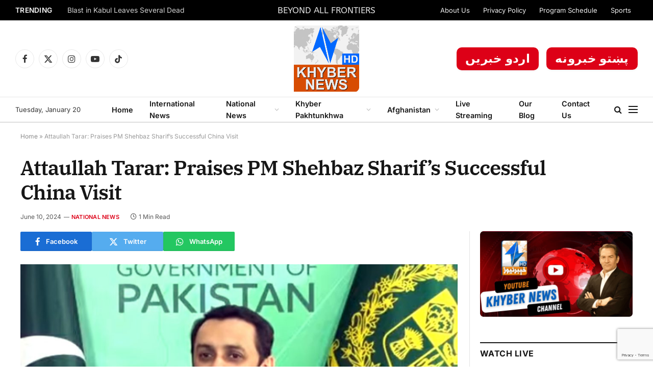

--- FILE ---
content_type: text/html; charset=utf-8
request_url: https://www.google.com/recaptcha/api2/anchor?ar=1&k=6Lc8-bcgAAAAAC5UbbuBaNh-iU_IP9XGVY8A0bex&co=aHR0cHM6Ly9raHliZXJuZXdzLnR2OjQ0Mw..&hl=en&v=PoyoqOPhxBO7pBk68S4YbpHZ&size=invisible&anchor-ms=20000&execute-ms=30000&cb=1a7jtardp6d8
body_size: 48701
content:
<!DOCTYPE HTML><html dir="ltr" lang="en"><head><meta http-equiv="Content-Type" content="text/html; charset=UTF-8">
<meta http-equiv="X-UA-Compatible" content="IE=edge">
<title>reCAPTCHA</title>
<style type="text/css">
/* cyrillic-ext */
@font-face {
  font-family: 'Roboto';
  font-style: normal;
  font-weight: 400;
  font-stretch: 100%;
  src: url(//fonts.gstatic.com/s/roboto/v48/KFO7CnqEu92Fr1ME7kSn66aGLdTylUAMa3GUBHMdazTgWw.woff2) format('woff2');
  unicode-range: U+0460-052F, U+1C80-1C8A, U+20B4, U+2DE0-2DFF, U+A640-A69F, U+FE2E-FE2F;
}
/* cyrillic */
@font-face {
  font-family: 'Roboto';
  font-style: normal;
  font-weight: 400;
  font-stretch: 100%;
  src: url(//fonts.gstatic.com/s/roboto/v48/KFO7CnqEu92Fr1ME7kSn66aGLdTylUAMa3iUBHMdazTgWw.woff2) format('woff2');
  unicode-range: U+0301, U+0400-045F, U+0490-0491, U+04B0-04B1, U+2116;
}
/* greek-ext */
@font-face {
  font-family: 'Roboto';
  font-style: normal;
  font-weight: 400;
  font-stretch: 100%;
  src: url(//fonts.gstatic.com/s/roboto/v48/KFO7CnqEu92Fr1ME7kSn66aGLdTylUAMa3CUBHMdazTgWw.woff2) format('woff2');
  unicode-range: U+1F00-1FFF;
}
/* greek */
@font-face {
  font-family: 'Roboto';
  font-style: normal;
  font-weight: 400;
  font-stretch: 100%;
  src: url(//fonts.gstatic.com/s/roboto/v48/KFO7CnqEu92Fr1ME7kSn66aGLdTylUAMa3-UBHMdazTgWw.woff2) format('woff2');
  unicode-range: U+0370-0377, U+037A-037F, U+0384-038A, U+038C, U+038E-03A1, U+03A3-03FF;
}
/* math */
@font-face {
  font-family: 'Roboto';
  font-style: normal;
  font-weight: 400;
  font-stretch: 100%;
  src: url(//fonts.gstatic.com/s/roboto/v48/KFO7CnqEu92Fr1ME7kSn66aGLdTylUAMawCUBHMdazTgWw.woff2) format('woff2');
  unicode-range: U+0302-0303, U+0305, U+0307-0308, U+0310, U+0312, U+0315, U+031A, U+0326-0327, U+032C, U+032F-0330, U+0332-0333, U+0338, U+033A, U+0346, U+034D, U+0391-03A1, U+03A3-03A9, U+03B1-03C9, U+03D1, U+03D5-03D6, U+03F0-03F1, U+03F4-03F5, U+2016-2017, U+2034-2038, U+203C, U+2040, U+2043, U+2047, U+2050, U+2057, U+205F, U+2070-2071, U+2074-208E, U+2090-209C, U+20D0-20DC, U+20E1, U+20E5-20EF, U+2100-2112, U+2114-2115, U+2117-2121, U+2123-214F, U+2190, U+2192, U+2194-21AE, U+21B0-21E5, U+21F1-21F2, U+21F4-2211, U+2213-2214, U+2216-22FF, U+2308-230B, U+2310, U+2319, U+231C-2321, U+2336-237A, U+237C, U+2395, U+239B-23B7, U+23D0, U+23DC-23E1, U+2474-2475, U+25AF, U+25B3, U+25B7, U+25BD, U+25C1, U+25CA, U+25CC, U+25FB, U+266D-266F, U+27C0-27FF, U+2900-2AFF, U+2B0E-2B11, U+2B30-2B4C, U+2BFE, U+3030, U+FF5B, U+FF5D, U+1D400-1D7FF, U+1EE00-1EEFF;
}
/* symbols */
@font-face {
  font-family: 'Roboto';
  font-style: normal;
  font-weight: 400;
  font-stretch: 100%;
  src: url(//fonts.gstatic.com/s/roboto/v48/KFO7CnqEu92Fr1ME7kSn66aGLdTylUAMaxKUBHMdazTgWw.woff2) format('woff2');
  unicode-range: U+0001-000C, U+000E-001F, U+007F-009F, U+20DD-20E0, U+20E2-20E4, U+2150-218F, U+2190, U+2192, U+2194-2199, U+21AF, U+21E6-21F0, U+21F3, U+2218-2219, U+2299, U+22C4-22C6, U+2300-243F, U+2440-244A, U+2460-24FF, U+25A0-27BF, U+2800-28FF, U+2921-2922, U+2981, U+29BF, U+29EB, U+2B00-2BFF, U+4DC0-4DFF, U+FFF9-FFFB, U+10140-1018E, U+10190-1019C, U+101A0, U+101D0-101FD, U+102E0-102FB, U+10E60-10E7E, U+1D2C0-1D2D3, U+1D2E0-1D37F, U+1F000-1F0FF, U+1F100-1F1AD, U+1F1E6-1F1FF, U+1F30D-1F30F, U+1F315, U+1F31C, U+1F31E, U+1F320-1F32C, U+1F336, U+1F378, U+1F37D, U+1F382, U+1F393-1F39F, U+1F3A7-1F3A8, U+1F3AC-1F3AF, U+1F3C2, U+1F3C4-1F3C6, U+1F3CA-1F3CE, U+1F3D4-1F3E0, U+1F3ED, U+1F3F1-1F3F3, U+1F3F5-1F3F7, U+1F408, U+1F415, U+1F41F, U+1F426, U+1F43F, U+1F441-1F442, U+1F444, U+1F446-1F449, U+1F44C-1F44E, U+1F453, U+1F46A, U+1F47D, U+1F4A3, U+1F4B0, U+1F4B3, U+1F4B9, U+1F4BB, U+1F4BF, U+1F4C8-1F4CB, U+1F4D6, U+1F4DA, U+1F4DF, U+1F4E3-1F4E6, U+1F4EA-1F4ED, U+1F4F7, U+1F4F9-1F4FB, U+1F4FD-1F4FE, U+1F503, U+1F507-1F50B, U+1F50D, U+1F512-1F513, U+1F53E-1F54A, U+1F54F-1F5FA, U+1F610, U+1F650-1F67F, U+1F687, U+1F68D, U+1F691, U+1F694, U+1F698, U+1F6AD, U+1F6B2, U+1F6B9-1F6BA, U+1F6BC, U+1F6C6-1F6CF, U+1F6D3-1F6D7, U+1F6E0-1F6EA, U+1F6F0-1F6F3, U+1F6F7-1F6FC, U+1F700-1F7FF, U+1F800-1F80B, U+1F810-1F847, U+1F850-1F859, U+1F860-1F887, U+1F890-1F8AD, U+1F8B0-1F8BB, U+1F8C0-1F8C1, U+1F900-1F90B, U+1F93B, U+1F946, U+1F984, U+1F996, U+1F9E9, U+1FA00-1FA6F, U+1FA70-1FA7C, U+1FA80-1FA89, U+1FA8F-1FAC6, U+1FACE-1FADC, U+1FADF-1FAE9, U+1FAF0-1FAF8, U+1FB00-1FBFF;
}
/* vietnamese */
@font-face {
  font-family: 'Roboto';
  font-style: normal;
  font-weight: 400;
  font-stretch: 100%;
  src: url(//fonts.gstatic.com/s/roboto/v48/KFO7CnqEu92Fr1ME7kSn66aGLdTylUAMa3OUBHMdazTgWw.woff2) format('woff2');
  unicode-range: U+0102-0103, U+0110-0111, U+0128-0129, U+0168-0169, U+01A0-01A1, U+01AF-01B0, U+0300-0301, U+0303-0304, U+0308-0309, U+0323, U+0329, U+1EA0-1EF9, U+20AB;
}
/* latin-ext */
@font-face {
  font-family: 'Roboto';
  font-style: normal;
  font-weight: 400;
  font-stretch: 100%;
  src: url(//fonts.gstatic.com/s/roboto/v48/KFO7CnqEu92Fr1ME7kSn66aGLdTylUAMa3KUBHMdazTgWw.woff2) format('woff2');
  unicode-range: U+0100-02BA, U+02BD-02C5, U+02C7-02CC, U+02CE-02D7, U+02DD-02FF, U+0304, U+0308, U+0329, U+1D00-1DBF, U+1E00-1E9F, U+1EF2-1EFF, U+2020, U+20A0-20AB, U+20AD-20C0, U+2113, U+2C60-2C7F, U+A720-A7FF;
}
/* latin */
@font-face {
  font-family: 'Roboto';
  font-style: normal;
  font-weight: 400;
  font-stretch: 100%;
  src: url(//fonts.gstatic.com/s/roboto/v48/KFO7CnqEu92Fr1ME7kSn66aGLdTylUAMa3yUBHMdazQ.woff2) format('woff2');
  unicode-range: U+0000-00FF, U+0131, U+0152-0153, U+02BB-02BC, U+02C6, U+02DA, U+02DC, U+0304, U+0308, U+0329, U+2000-206F, U+20AC, U+2122, U+2191, U+2193, U+2212, U+2215, U+FEFF, U+FFFD;
}
/* cyrillic-ext */
@font-face {
  font-family: 'Roboto';
  font-style: normal;
  font-weight: 500;
  font-stretch: 100%;
  src: url(//fonts.gstatic.com/s/roboto/v48/KFO7CnqEu92Fr1ME7kSn66aGLdTylUAMa3GUBHMdazTgWw.woff2) format('woff2');
  unicode-range: U+0460-052F, U+1C80-1C8A, U+20B4, U+2DE0-2DFF, U+A640-A69F, U+FE2E-FE2F;
}
/* cyrillic */
@font-face {
  font-family: 'Roboto';
  font-style: normal;
  font-weight: 500;
  font-stretch: 100%;
  src: url(//fonts.gstatic.com/s/roboto/v48/KFO7CnqEu92Fr1ME7kSn66aGLdTylUAMa3iUBHMdazTgWw.woff2) format('woff2');
  unicode-range: U+0301, U+0400-045F, U+0490-0491, U+04B0-04B1, U+2116;
}
/* greek-ext */
@font-face {
  font-family: 'Roboto';
  font-style: normal;
  font-weight: 500;
  font-stretch: 100%;
  src: url(//fonts.gstatic.com/s/roboto/v48/KFO7CnqEu92Fr1ME7kSn66aGLdTylUAMa3CUBHMdazTgWw.woff2) format('woff2');
  unicode-range: U+1F00-1FFF;
}
/* greek */
@font-face {
  font-family: 'Roboto';
  font-style: normal;
  font-weight: 500;
  font-stretch: 100%;
  src: url(//fonts.gstatic.com/s/roboto/v48/KFO7CnqEu92Fr1ME7kSn66aGLdTylUAMa3-UBHMdazTgWw.woff2) format('woff2');
  unicode-range: U+0370-0377, U+037A-037F, U+0384-038A, U+038C, U+038E-03A1, U+03A3-03FF;
}
/* math */
@font-face {
  font-family: 'Roboto';
  font-style: normal;
  font-weight: 500;
  font-stretch: 100%;
  src: url(//fonts.gstatic.com/s/roboto/v48/KFO7CnqEu92Fr1ME7kSn66aGLdTylUAMawCUBHMdazTgWw.woff2) format('woff2');
  unicode-range: U+0302-0303, U+0305, U+0307-0308, U+0310, U+0312, U+0315, U+031A, U+0326-0327, U+032C, U+032F-0330, U+0332-0333, U+0338, U+033A, U+0346, U+034D, U+0391-03A1, U+03A3-03A9, U+03B1-03C9, U+03D1, U+03D5-03D6, U+03F0-03F1, U+03F4-03F5, U+2016-2017, U+2034-2038, U+203C, U+2040, U+2043, U+2047, U+2050, U+2057, U+205F, U+2070-2071, U+2074-208E, U+2090-209C, U+20D0-20DC, U+20E1, U+20E5-20EF, U+2100-2112, U+2114-2115, U+2117-2121, U+2123-214F, U+2190, U+2192, U+2194-21AE, U+21B0-21E5, U+21F1-21F2, U+21F4-2211, U+2213-2214, U+2216-22FF, U+2308-230B, U+2310, U+2319, U+231C-2321, U+2336-237A, U+237C, U+2395, U+239B-23B7, U+23D0, U+23DC-23E1, U+2474-2475, U+25AF, U+25B3, U+25B7, U+25BD, U+25C1, U+25CA, U+25CC, U+25FB, U+266D-266F, U+27C0-27FF, U+2900-2AFF, U+2B0E-2B11, U+2B30-2B4C, U+2BFE, U+3030, U+FF5B, U+FF5D, U+1D400-1D7FF, U+1EE00-1EEFF;
}
/* symbols */
@font-face {
  font-family: 'Roboto';
  font-style: normal;
  font-weight: 500;
  font-stretch: 100%;
  src: url(//fonts.gstatic.com/s/roboto/v48/KFO7CnqEu92Fr1ME7kSn66aGLdTylUAMaxKUBHMdazTgWw.woff2) format('woff2');
  unicode-range: U+0001-000C, U+000E-001F, U+007F-009F, U+20DD-20E0, U+20E2-20E4, U+2150-218F, U+2190, U+2192, U+2194-2199, U+21AF, U+21E6-21F0, U+21F3, U+2218-2219, U+2299, U+22C4-22C6, U+2300-243F, U+2440-244A, U+2460-24FF, U+25A0-27BF, U+2800-28FF, U+2921-2922, U+2981, U+29BF, U+29EB, U+2B00-2BFF, U+4DC0-4DFF, U+FFF9-FFFB, U+10140-1018E, U+10190-1019C, U+101A0, U+101D0-101FD, U+102E0-102FB, U+10E60-10E7E, U+1D2C0-1D2D3, U+1D2E0-1D37F, U+1F000-1F0FF, U+1F100-1F1AD, U+1F1E6-1F1FF, U+1F30D-1F30F, U+1F315, U+1F31C, U+1F31E, U+1F320-1F32C, U+1F336, U+1F378, U+1F37D, U+1F382, U+1F393-1F39F, U+1F3A7-1F3A8, U+1F3AC-1F3AF, U+1F3C2, U+1F3C4-1F3C6, U+1F3CA-1F3CE, U+1F3D4-1F3E0, U+1F3ED, U+1F3F1-1F3F3, U+1F3F5-1F3F7, U+1F408, U+1F415, U+1F41F, U+1F426, U+1F43F, U+1F441-1F442, U+1F444, U+1F446-1F449, U+1F44C-1F44E, U+1F453, U+1F46A, U+1F47D, U+1F4A3, U+1F4B0, U+1F4B3, U+1F4B9, U+1F4BB, U+1F4BF, U+1F4C8-1F4CB, U+1F4D6, U+1F4DA, U+1F4DF, U+1F4E3-1F4E6, U+1F4EA-1F4ED, U+1F4F7, U+1F4F9-1F4FB, U+1F4FD-1F4FE, U+1F503, U+1F507-1F50B, U+1F50D, U+1F512-1F513, U+1F53E-1F54A, U+1F54F-1F5FA, U+1F610, U+1F650-1F67F, U+1F687, U+1F68D, U+1F691, U+1F694, U+1F698, U+1F6AD, U+1F6B2, U+1F6B9-1F6BA, U+1F6BC, U+1F6C6-1F6CF, U+1F6D3-1F6D7, U+1F6E0-1F6EA, U+1F6F0-1F6F3, U+1F6F7-1F6FC, U+1F700-1F7FF, U+1F800-1F80B, U+1F810-1F847, U+1F850-1F859, U+1F860-1F887, U+1F890-1F8AD, U+1F8B0-1F8BB, U+1F8C0-1F8C1, U+1F900-1F90B, U+1F93B, U+1F946, U+1F984, U+1F996, U+1F9E9, U+1FA00-1FA6F, U+1FA70-1FA7C, U+1FA80-1FA89, U+1FA8F-1FAC6, U+1FACE-1FADC, U+1FADF-1FAE9, U+1FAF0-1FAF8, U+1FB00-1FBFF;
}
/* vietnamese */
@font-face {
  font-family: 'Roboto';
  font-style: normal;
  font-weight: 500;
  font-stretch: 100%;
  src: url(//fonts.gstatic.com/s/roboto/v48/KFO7CnqEu92Fr1ME7kSn66aGLdTylUAMa3OUBHMdazTgWw.woff2) format('woff2');
  unicode-range: U+0102-0103, U+0110-0111, U+0128-0129, U+0168-0169, U+01A0-01A1, U+01AF-01B0, U+0300-0301, U+0303-0304, U+0308-0309, U+0323, U+0329, U+1EA0-1EF9, U+20AB;
}
/* latin-ext */
@font-face {
  font-family: 'Roboto';
  font-style: normal;
  font-weight: 500;
  font-stretch: 100%;
  src: url(//fonts.gstatic.com/s/roboto/v48/KFO7CnqEu92Fr1ME7kSn66aGLdTylUAMa3KUBHMdazTgWw.woff2) format('woff2');
  unicode-range: U+0100-02BA, U+02BD-02C5, U+02C7-02CC, U+02CE-02D7, U+02DD-02FF, U+0304, U+0308, U+0329, U+1D00-1DBF, U+1E00-1E9F, U+1EF2-1EFF, U+2020, U+20A0-20AB, U+20AD-20C0, U+2113, U+2C60-2C7F, U+A720-A7FF;
}
/* latin */
@font-face {
  font-family: 'Roboto';
  font-style: normal;
  font-weight: 500;
  font-stretch: 100%;
  src: url(//fonts.gstatic.com/s/roboto/v48/KFO7CnqEu92Fr1ME7kSn66aGLdTylUAMa3yUBHMdazQ.woff2) format('woff2');
  unicode-range: U+0000-00FF, U+0131, U+0152-0153, U+02BB-02BC, U+02C6, U+02DA, U+02DC, U+0304, U+0308, U+0329, U+2000-206F, U+20AC, U+2122, U+2191, U+2193, U+2212, U+2215, U+FEFF, U+FFFD;
}
/* cyrillic-ext */
@font-face {
  font-family: 'Roboto';
  font-style: normal;
  font-weight: 900;
  font-stretch: 100%;
  src: url(//fonts.gstatic.com/s/roboto/v48/KFO7CnqEu92Fr1ME7kSn66aGLdTylUAMa3GUBHMdazTgWw.woff2) format('woff2');
  unicode-range: U+0460-052F, U+1C80-1C8A, U+20B4, U+2DE0-2DFF, U+A640-A69F, U+FE2E-FE2F;
}
/* cyrillic */
@font-face {
  font-family: 'Roboto';
  font-style: normal;
  font-weight: 900;
  font-stretch: 100%;
  src: url(//fonts.gstatic.com/s/roboto/v48/KFO7CnqEu92Fr1ME7kSn66aGLdTylUAMa3iUBHMdazTgWw.woff2) format('woff2');
  unicode-range: U+0301, U+0400-045F, U+0490-0491, U+04B0-04B1, U+2116;
}
/* greek-ext */
@font-face {
  font-family: 'Roboto';
  font-style: normal;
  font-weight: 900;
  font-stretch: 100%;
  src: url(//fonts.gstatic.com/s/roboto/v48/KFO7CnqEu92Fr1ME7kSn66aGLdTylUAMa3CUBHMdazTgWw.woff2) format('woff2');
  unicode-range: U+1F00-1FFF;
}
/* greek */
@font-face {
  font-family: 'Roboto';
  font-style: normal;
  font-weight: 900;
  font-stretch: 100%;
  src: url(//fonts.gstatic.com/s/roboto/v48/KFO7CnqEu92Fr1ME7kSn66aGLdTylUAMa3-UBHMdazTgWw.woff2) format('woff2');
  unicode-range: U+0370-0377, U+037A-037F, U+0384-038A, U+038C, U+038E-03A1, U+03A3-03FF;
}
/* math */
@font-face {
  font-family: 'Roboto';
  font-style: normal;
  font-weight: 900;
  font-stretch: 100%;
  src: url(//fonts.gstatic.com/s/roboto/v48/KFO7CnqEu92Fr1ME7kSn66aGLdTylUAMawCUBHMdazTgWw.woff2) format('woff2');
  unicode-range: U+0302-0303, U+0305, U+0307-0308, U+0310, U+0312, U+0315, U+031A, U+0326-0327, U+032C, U+032F-0330, U+0332-0333, U+0338, U+033A, U+0346, U+034D, U+0391-03A1, U+03A3-03A9, U+03B1-03C9, U+03D1, U+03D5-03D6, U+03F0-03F1, U+03F4-03F5, U+2016-2017, U+2034-2038, U+203C, U+2040, U+2043, U+2047, U+2050, U+2057, U+205F, U+2070-2071, U+2074-208E, U+2090-209C, U+20D0-20DC, U+20E1, U+20E5-20EF, U+2100-2112, U+2114-2115, U+2117-2121, U+2123-214F, U+2190, U+2192, U+2194-21AE, U+21B0-21E5, U+21F1-21F2, U+21F4-2211, U+2213-2214, U+2216-22FF, U+2308-230B, U+2310, U+2319, U+231C-2321, U+2336-237A, U+237C, U+2395, U+239B-23B7, U+23D0, U+23DC-23E1, U+2474-2475, U+25AF, U+25B3, U+25B7, U+25BD, U+25C1, U+25CA, U+25CC, U+25FB, U+266D-266F, U+27C0-27FF, U+2900-2AFF, U+2B0E-2B11, U+2B30-2B4C, U+2BFE, U+3030, U+FF5B, U+FF5D, U+1D400-1D7FF, U+1EE00-1EEFF;
}
/* symbols */
@font-face {
  font-family: 'Roboto';
  font-style: normal;
  font-weight: 900;
  font-stretch: 100%;
  src: url(//fonts.gstatic.com/s/roboto/v48/KFO7CnqEu92Fr1ME7kSn66aGLdTylUAMaxKUBHMdazTgWw.woff2) format('woff2');
  unicode-range: U+0001-000C, U+000E-001F, U+007F-009F, U+20DD-20E0, U+20E2-20E4, U+2150-218F, U+2190, U+2192, U+2194-2199, U+21AF, U+21E6-21F0, U+21F3, U+2218-2219, U+2299, U+22C4-22C6, U+2300-243F, U+2440-244A, U+2460-24FF, U+25A0-27BF, U+2800-28FF, U+2921-2922, U+2981, U+29BF, U+29EB, U+2B00-2BFF, U+4DC0-4DFF, U+FFF9-FFFB, U+10140-1018E, U+10190-1019C, U+101A0, U+101D0-101FD, U+102E0-102FB, U+10E60-10E7E, U+1D2C0-1D2D3, U+1D2E0-1D37F, U+1F000-1F0FF, U+1F100-1F1AD, U+1F1E6-1F1FF, U+1F30D-1F30F, U+1F315, U+1F31C, U+1F31E, U+1F320-1F32C, U+1F336, U+1F378, U+1F37D, U+1F382, U+1F393-1F39F, U+1F3A7-1F3A8, U+1F3AC-1F3AF, U+1F3C2, U+1F3C4-1F3C6, U+1F3CA-1F3CE, U+1F3D4-1F3E0, U+1F3ED, U+1F3F1-1F3F3, U+1F3F5-1F3F7, U+1F408, U+1F415, U+1F41F, U+1F426, U+1F43F, U+1F441-1F442, U+1F444, U+1F446-1F449, U+1F44C-1F44E, U+1F453, U+1F46A, U+1F47D, U+1F4A3, U+1F4B0, U+1F4B3, U+1F4B9, U+1F4BB, U+1F4BF, U+1F4C8-1F4CB, U+1F4D6, U+1F4DA, U+1F4DF, U+1F4E3-1F4E6, U+1F4EA-1F4ED, U+1F4F7, U+1F4F9-1F4FB, U+1F4FD-1F4FE, U+1F503, U+1F507-1F50B, U+1F50D, U+1F512-1F513, U+1F53E-1F54A, U+1F54F-1F5FA, U+1F610, U+1F650-1F67F, U+1F687, U+1F68D, U+1F691, U+1F694, U+1F698, U+1F6AD, U+1F6B2, U+1F6B9-1F6BA, U+1F6BC, U+1F6C6-1F6CF, U+1F6D3-1F6D7, U+1F6E0-1F6EA, U+1F6F0-1F6F3, U+1F6F7-1F6FC, U+1F700-1F7FF, U+1F800-1F80B, U+1F810-1F847, U+1F850-1F859, U+1F860-1F887, U+1F890-1F8AD, U+1F8B0-1F8BB, U+1F8C0-1F8C1, U+1F900-1F90B, U+1F93B, U+1F946, U+1F984, U+1F996, U+1F9E9, U+1FA00-1FA6F, U+1FA70-1FA7C, U+1FA80-1FA89, U+1FA8F-1FAC6, U+1FACE-1FADC, U+1FADF-1FAE9, U+1FAF0-1FAF8, U+1FB00-1FBFF;
}
/* vietnamese */
@font-face {
  font-family: 'Roboto';
  font-style: normal;
  font-weight: 900;
  font-stretch: 100%;
  src: url(//fonts.gstatic.com/s/roboto/v48/KFO7CnqEu92Fr1ME7kSn66aGLdTylUAMa3OUBHMdazTgWw.woff2) format('woff2');
  unicode-range: U+0102-0103, U+0110-0111, U+0128-0129, U+0168-0169, U+01A0-01A1, U+01AF-01B0, U+0300-0301, U+0303-0304, U+0308-0309, U+0323, U+0329, U+1EA0-1EF9, U+20AB;
}
/* latin-ext */
@font-face {
  font-family: 'Roboto';
  font-style: normal;
  font-weight: 900;
  font-stretch: 100%;
  src: url(//fonts.gstatic.com/s/roboto/v48/KFO7CnqEu92Fr1ME7kSn66aGLdTylUAMa3KUBHMdazTgWw.woff2) format('woff2');
  unicode-range: U+0100-02BA, U+02BD-02C5, U+02C7-02CC, U+02CE-02D7, U+02DD-02FF, U+0304, U+0308, U+0329, U+1D00-1DBF, U+1E00-1E9F, U+1EF2-1EFF, U+2020, U+20A0-20AB, U+20AD-20C0, U+2113, U+2C60-2C7F, U+A720-A7FF;
}
/* latin */
@font-face {
  font-family: 'Roboto';
  font-style: normal;
  font-weight: 900;
  font-stretch: 100%;
  src: url(//fonts.gstatic.com/s/roboto/v48/KFO7CnqEu92Fr1ME7kSn66aGLdTylUAMa3yUBHMdazQ.woff2) format('woff2');
  unicode-range: U+0000-00FF, U+0131, U+0152-0153, U+02BB-02BC, U+02C6, U+02DA, U+02DC, U+0304, U+0308, U+0329, U+2000-206F, U+20AC, U+2122, U+2191, U+2193, U+2212, U+2215, U+FEFF, U+FFFD;
}

</style>
<link rel="stylesheet" type="text/css" href="https://www.gstatic.com/recaptcha/releases/PoyoqOPhxBO7pBk68S4YbpHZ/styles__ltr.css">
<script nonce="13VcLOvif_6h0KHAHILQSA" type="text/javascript">window['__recaptcha_api'] = 'https://www.google.com/recaptcha/api2/';</script>
<script type="text/javascript" src="https://www.gstatic.com/recaptcha/releases/PoyoqOPhxBO7pBk68S4YbpHZ/recaptcha__en.js" nonce="13VcLOvif_6h0KHAHILQSA">
      
    </script></head>
<body><div id="rc-anchor-alert" class="rc-anchor-alert"></div>
<input type="hidden" id="recaptcha-token" value="[base64]">
<script type="text/javascript" nonce="13VcLOvif_6h0KHAHILQSA">
      recaptcha.anchor.Main.init("[\x22ainput\x22,[\x22bgdata\x22,\x22\x22,\[base64]/[base64]/[base64]/[base64]/cjw8ejpyPj4+eil9Y2F0Y2gobCl7dGhyb3cgbDt9fSxIPWZ1bmN0aW9uKHcsdCx6KXtpZih3PT0xOTR8fHc9PTIwOCl0LnZbd10/dC52W3ddLmNvbmNhdCh6KTp0LnZbd109b2Yoeix0KTtlbHNle2lmKHQuYkImJnchPTMxNylyZXR1cm47dz09NjZ8fHc9PTEyMnx8dz09NDcwfHx3PT00NHx8dz09NDE2fHx3PT0zOTd8fHc9PTQyMXx8dz09Njh8fHc9PTcwfHx3PT0xODQ/[base64]/[base64]/[base64]/bmV3IGRbVl0oSlswXSk6cD09Mj9uZXcgZFtWXShKWzBdLEpbMV0pOnA9PTM/bmV3IGRbVl0oSlswXSxKWzFdLEpbMl0pOnA9PTQ/[base64]/[base64]/[base64]/[base64]\x22,\[base64]\x22,\x22ccOuC8KXckPDhCFDMcO0wpHCiwQtw4DDjcOEaMK4WsKCAX9uw4dsw61Uw4kbLgkvZUDCmTrCjMOkLwcFw5zCusO+wrDClBpuw5A5woPDvgzDnzQewpnCrMOgIsO5NMKPw7B0B8K8wrkNwrPCocKochQmQcOqIMKxw43DkXICw68twrrCjm/[base64]/DoV5Mw48VX8KjNMOxdycewqTCvR3DiMOkOHzDplBdwrXDssKYwo4WKsOcXUbCmcKRfXDCvlh6R8OuH8KNwpLDl8KncMKePsO4N2R6wpnClMKKwpPDh8KQPyjDmcOSw4x8HMKFw6bDpsKOw5pIGjrCtsKKAgEFSQXDkMORw47ChsKNQFYiRsObBcOFwqwRwp0RQ2/[base64]/DsCHDh8KvwoF6JAXDiC9VwpFQGMOow7sIwpNNLULDusObEsO/wptNfTs/w6LCtsOHJg7CgsO0w5rDg0jDqMK2LGEZwoJiw5kSSsOwwrJVdE/CnRZew6cfS8OwQWrCszDCkCnCgWZ+HMK+CMKdb8OlFMOgdcORw4YdOXtSASLCq8OVXCrDsMKRw7PDoB3CjMOOw79wfxPDsmDCgFFgwoEZQMKUTcOHwpV6X0MfUsOCwrJuPMK+fifDnynDnhs4ARcuesK0wp5UZ8K9wrNzwqtlw5/Ckk15wrhBRhPDvMO/bsOeJgDDoR91LFbDu1bCrMO8X8OuCyYEQ0/DpcOrwoXDvz/[base64]/CpMKrPMK1wonCv8O/w7hnwrZOAsOWDcKlE8Opw5rCmcKrw6TCnRbCkwbDhMODeMKkw5zCg8Kta8OPwqEIazrCvDvDoVIIw6bCswIhwqLDnMO/HMOkZ8OhHQ/DtkfCg8OIBcOTwqFfw7fCpsKbwpbDjx8bMsO0ImTCnXrDjFbCrnvDpE0+wpoOQ8KFw53DscKEwpJ+N2LCkWtqDVPDsMOmU8KyWi1PwootDMOLXcO1wrjCqMOpFg/[base64]/[base64]/[base64]/DmxxgD1XCtMK3wpVxXcKuwrY8wpMRD8OXbzsFPsOvw6RDeVJaw6ssUcOlwoM6wq1QKcOKRD/Du8O+w78+w6PCnsOuCMKawpdkYsKmcnPDtVTCiEDCqHh9w6AUdDF8AADDhgggHMOlwr5qw77Cg8Owwp7CtW9KA8O7SMOFWVBBJ8OGw6gNwobCghl7wrY4wq1Ewp/[base64]/Dt8OYFcO7YMKUwoZURsKVwqAdw5TDicOfwq5swrpOwqzDoUYkTxvClMONJsKXw6bDp8OVFMOlYMOtPBvDp8K5w7nDkyR2wr3CtMKRKcOFwoooDsOnw4/DpC1ZM1ccwq8lETrDmFQ+w53Cj8KgwoUWwoTDj8OGwqfCncK0KUbCtEfCmCnDh8KFw6ZsT8KbHMKHw7JleTDCnHbDjV4MwrgfNzTCgMK4w6zCpRIhKClCw65jwoB+w4NOPzXDsGTDo0Z3woRRw4sKw5N3w7rDkFXDpcOxwqbDg8K3Kxwaw5/[base64]/[base64]/CrMOXRsKyZRnCpyzCgMOJwrMSwqnCgxbDv2VRw5zCvW/DpQfCncO+esKpwrDCmHMFImPDrngcHcOhS8Omd3kELWbDok0zcnrDlSI8w5xawo3DrcOWR8O9wpTCicORw4nCj3xccMKKYGfDtBs1w6XDmMKaYFZYO8OYwrYVw5YEMjbDqMKLWcKDSWDCrx/Co8K9w7sULCg5DUtgw78EwqBPwp/DhsKgw7rClR/[base64]/[base64]/DoXgCPkx9KQsxw7Isw7DCpn/CgcONwpLCol0hwrHCuF0rw73CiwMNCy7Cm0TDt8KAw7sMw4LDrcOXw7HDp8OIw7VxUndKJMKhZnwqwpfDgcOqccOsecO3BsK7wrDCrSISfsOQUcO2w7Z9w7rDrW3DsEjDncO9w57ChDYDCMKjLmxIDzrCrsOKwr8Dw7fClcKqLk/DtFccPsO2w7dVw791wopIworCu8Kyc0jDucKAwqjDrWjCqsKAGsOzwoh/wqXDljHCpcK9EsK3fEhZKMKUwqbDmG5yHMKaR8KQw7pJfcOreUtgNMKoAMOUw4/Dkj90PV9Sw4HDhMK9TXjCh8Kiw4bDnEbCk3vDvwrCmRoawpbCt8OQw7PCvSsYJHBUw5ZYWMKSwp4iw67Duj3DsCrCvmMDBQzCgMKDw7LDhsO+Ui3DunzCuHXDuw7CjMKzQsKAOcO0w5V/[base64]/DqcO9w4PCr8O2LsOnwqPDoMOCw5crwo0+DEoZw4VCFwEwWwPDh37DmsO9AsKcfsOBw7k+LMOcP8Kyw6oJwofCksKUw7vDjQDDq8KifMKpfz1qQBjDmcOoPMOPw6/DucKcwognwqvDljgCKnTCiBACTXAeGHRCw5UbS8KmwqdKV1/ClgPDqcOrwqt/woRROcKPDm/Doz8taMKQQxNFwovCpsOPZ8KkeHpCwqp5CHfCucKQSSrDohlqwpnCjcKaw60Mw6fDp8KbesO1REHDoS/CvMOww7XCuUI+w5/DtMOPwpfCkRMcwrQJw5xvRcOjYsO1woTCozRtw6duwq/CsC12wp7DucOaBDfCusO7fMKcHQtJEl3CrnZBwpbDusK/ZMOfwqrCmcOwCwMAw4V6wr4WQ8OWN8K1BysKOMO/[base64]/Dv0LDrsOmVcKMMh7DusOJwpTDjkTDrcKvLEQXwqpzHhHCnycOw6ZTKcKbwoRME8O/URnCqXtLwq8/w7rDtkd3woZbf8OsfGzClTfCmVtSA2xcwr5uwpnCj250wp4ewr9nWHTChsO5NMO2wrzCoWQHYz9MECTDrsOWw6/DtMKWw6QQTMOMbitRw4XDjClQw6fDssKDOX/Do8KSwqZBJUPChzN5w5kuwpPDiGwcTMKmbmNrw65cO8KLwrM1wpBOQsOtfsOSw6t1KybDqlHCkcKyNsKaNMKwLsOfw7fDksK1wpIYw7rDrEwnwrfDizPClWBLw6M/KsKSDAPDnsO5wrrDl8KhOMKheMK4SnAOw4c7wr0NEsKSw5vDpWDCvz17FMONKMO5wrHDq8KewpzCg8K/woXCtMK9Z8OCIwAzd8K9InTDrMOlw7YTOjMTCVbDl8K9w5jDgR1Pw7Nlw4YReF7CrcOVw4nCoMKzwoFEEsK4wo3Cn27DpcKvRDYrwpfCu18PBMKuw65Xw7xlCMKaZAUVekR/[base64]/[base64]/wpgwWMOQw69XaMK4wolDw7tmw6HCjwfDqjjClkfCkcOZF8K0w4oHwrLDksO2I8OcBiIrFsK2Gz5cfcOpFsKUFcO5K8O5w4DDsEHDssOVw6nCjhTCuy52L2DCkXQqwqphwqw+wqvCty7Dk0/DlsKJGcOEwqpuwpDCrcKLw5XDozlmTMKVZMKSw43CuMO9FEFpJXjClHMAwpjDoWdWwqPDuUvCpAlIw74ZM27CrcKowqIWw7XDgmNHOsOYCMKZLcKpLV1aF8KgScOHw4szeQbDlzvCvcKubUhsPi9GwrgdD8KDw7Rew6jCt0V/wrDDijPDqsO+w7HDgTrCjzbDiTciwpLDqStxYcOQAQHCuwbDu8OZw5MzLB1qw6cpLcO0dMKxJ2oIBgTCglfCisKKQsOAc8OKVF/CosKaRcOfQG7ClifCncKxbcO4w6PDq30kEhkXwrLDncK8w67DisOqw53Ck8KSMT0ww4bDgXrCicONwr4rR17Cm8OSCg1Nwq/DmsKbw5Y5w6PCiB0sw7Uiwol1dX/DtAMOw5zDo8O3BcKKw59Aa1ZVFCPDncKlT0nCosO5M1Z9wp7DsCMMw6PCmcOAU8KLwoLCm8KwaTojDsKywpQNc8OzYnIhMsOiw7nCisOBw6rDs8O4PcKHwroJH8Kjw4/CkxXDqMKmWWjDnF0MwqV/wqbCg8OEwqdyX07CqMOSTBVYBFBbwpHDhUs9w7vCrsKYV8OBJnV2w4AAPMK/w7DDicKywr/Cu8OFH1l7WRVDPiZGwrbDr0F7f8ONw4FdwodmGcKKE8K6MsK/w7/DssKGIsO1wpzCmMKXw64IwpQuw6QuVsKYYCAww6LDgMOTwo7DhcOHwobConTCh3TDksOhw6dawpjCs8KFUcK6wqpSf8O8w7jCtDoSIMKywrcqw7oPwp/DjcKqwpBhUcKHcsKjwp3DtRvCj0/DuyB4AQspHSPCvMKDQ8OWBX8TaUbDgHB5ChJCw4Y5JQrCtQQzfTXCkhIswoRRwoRhCMO5YMOLwobDhsO2X8KPw6sWPBMwO8K6wpLDtsK2woZAw7ghw5bDt8O3S8O/wrk7SsK5wrs3w7LCp8Oaw4hnBsKGDcOFecOqw74Fw6t0w7d2w7LChAUzw7jCksKYw79EMcKrLi/CosKvUCHDk2zDosOgwoLDjjgww47CscOqUcK0TsOewoggY1diw7vDssOywp0/[base64]/QAdyWh7DowZ/wqDCssKEwqjDjlHCmMOowpMww7bDlcK1w6BkIMKZw5jCpD7Dsm/Do3JBWjzCgVY7dAgmwoZlaMKwfyIHeDrDmMOZw6Itw6VCw6XDngbDjDvCssK4wr/CkMKGwoAvCMOhVMO9C0JGT8KIw5nCmGRDK3HDqcKIe0DCrsKDwoMFw7TCiCXCpljCvQHClXbCl8O+TcKjX8OpO8O7CMKfP2p7w605wpZsb8O2JsOcJHI5wpjCicKCwqfDsDdRw6AZw6XCusKtwpMkasOcw7/[base64]/[base64]/U3PDuMOPNMO3wpA7wr5nwpc6dnZ8w5QZwrFyMsONAkR8wrfDk8OTw4LDvsO/Qy7DpyfDjAzDnVPCkMKLJMOVAg/DiMOcJMKBw7MiFSDDhkfCuBnCs1EwwqDCqi4uwpTCrsKcwo1GwqJVBEzDt8OFwoMxQS8oQsO7wqzCjcKme8KWBMKvw4MNGMOOw57DlcKZMB9rw6bDqjtRWRF6w6nCscOhDcOxWTHClnNIwrtWfG/[base64]/CpMOPYsOtC1vDgcOXdsKawq/CtxJvw7TDiVbCnwvCt8OOw5/DicOCw5wgw6d3Vgcjwo58Sj8/[base64]/[base64]/w6QNPMORw6PDsUbCqMKIEHLCkUvCihjDukPDusOsw5MJw4/CjDXDhFk6wpMdw4kLIMKDScKdw6lIwoUtwqjCswvDo08aw6bDuT/[base64]/[base64]/DD4JDsKSwqvCkXrDpMKUw4/[base64]/CvHvClcO/F8Oyw7/[base64]/DoFXDs8OUWQ8DQcKHwrLDhg/DlxrCvsKSwpvClcO/wr9Ww7lNB1LDmlDCsg3DuQTDtyPCmsOVZ8KdCsOJw7rDoXkwEVXCj8OvwpNuw41geTHCkR08DRQQw6BiGQUbw5Qiw4DDuMOZwpIAW8KFwrhYU0JOYWnDssKCMMOiWsO6AjtCwoZjBMOIaFxFwqM2w4gmw6vDvcKFwqwidV/[base64]/[base64]/[base64]/[base64]/[base64]/DsGzDt8OHXMOZw4Atwqx8H8O/aMODwqMzwpoLSA7DhUdxw4/Cljg2w6NCGgrChsOXw63Cl1vDrBRnZsOsfS/CqsOmwrnDtsOhwqXChUwDM8KYwqkFUBXCucOgwpkZMTg1w4LDlcOdHMOBwpVgZizCgcK9wrsZw7JNaMKgw5fDvMO4wp3DksO5bFfDvH0aNnzDnlENdxwlUcOzw6g7Q8KmZsKFacOywphbScKVw707bcKHLMKYRWN/w4vCt8KdM8OgFBpFRsOXacOtwqHCtxIscyJdw6JfwpHCgcKQw5kFAcOsXsO3w5Qqw5TCgMKWw4RlZsO6b8OaDnrCu8K3w5Amw7JxFjZkasK7w71nw5cBwqlQRMKzwqh1wqhJDsKqA8OHwqVDwrbCim3DkMKMw5vDlcKxITITKsODNg3DrsK8wqw/w6TCqMOHIMOmwrPDr8OjwpRjZsKQw5BmYQLDjHMoeMKhw6/DjcOyw5E6d1DCvyPDrcOJAlbDmxgpGcKXczrDscKBCcKHQcOUwqhDY8Oow5zCpMOgwoDDrDMdcAnDrx0Uw7Fow5EqQMK6wp3CmMKow6c1wpTCujgmw4/Cu8K+wqjDnmoJw45xwp1SB8KHw5LCuyzCr3LCnMOdccK7w53DscKLCsOnwqfCkcOFw4djw6R2UUDDk8KgFTpSwpTClMOvwqXDrcK0wpt5wpDDh8O+wpY/w6LDssONw6DCocOLUj8cVA3DpsOhFsKaZnPDmFpoa0DCoR81w63CuiTDksO7w4Mjw7socEE4dsKbw4pyI3kEw7fCvyAWwo3Ds8O1dGZowqgUwo7DmsKJQ8K/[base64]/NiMLwrpjw5zDpxAJwo5GwrEWTTrDlcKAw5B5VcKtw4nCsC1/YMO7wqrDomfChSENw7sFw5Y6VcKSTmoQw5rDmMO3EH4OwrEdw7rDqAxDw7TCtT4ZaATCqjMdfsKaw5vDhWJEC8OWLV0lCcO8OwQRwoHDk8K+DxnDuMOYwo/DqQU3wo3DrsODw5YXw7jDm8OlZsOIKnwtworCuSXCm20sw7PDjAlAw43CoMKSXXlFLsOUBEhQa3HDjMKZU8K8wrfDuMOLfHwtwqFcXcKVXsOEVcO/[base64]/[base64]/[base64]/[base64]/w6MowpMrGsOgScKcw4DDnMKcdMOIwogww6fCv8KJYg8TbsKWPTHCmsOdwoN5w65wwpISwpLDo8O3YcOSw43Cp8K3w60/cjnDkMKDw4nDtMKNGjdjw5jDocKnN0zCocOkwp7DqMOkw67Co8Orw7gLw5vCp8KnS8OPa8O+NAPCilPCpcKDYi7ChsKMwqfCssOyCWNZNWYuw5tPwqRnw6dlwrVbKGPCinTDkB/Ckk0yVMOJMBA9w4sJwqXDiHbCi8OywqoiZsOjVmbDtxnCn8KEd2LCgiXCmxcpW8O4SXxiZGrDicOGwoU+w7A5S8O5woDCgE3DhcKHw58VwpzCmkDDlC8hVDLCgH4+csKZaMKgYcO0L8OyZMKDF2/DlMKNYsOFwoDCicOhPcKxw74xHnvDplnDtwrCqsOYw41nJGPCphfCuwVrwrAEwqpEw4cPM2BUwrVuEMONw5AAwrMpBHfCqcOuw4nDmsOFwoIUQALDuAhrAsOqd8Kqw50Vwq/Ds8O+NcOCwpTDs1LDnErCgGLCvhXDpcKcGSHDs05pO2LCi8OowqHDpMKkwqDCg8O9wpvDohpbRApJwq3Dk093Z0kcIQcKXMOXwo/ClTQiwo7DrBtCwptfd8KzH8OUwqXCo8KmeQTDr8KYUV0dwo7DqsOIRH1Fw4J5aMOzwq7Dq8O3wpUew7tfw6HCs8K5FMOsJUg+HcOHwqEEwqrCscO7acKWw6HDnn7DhMKNUsK8f8Kyw5Nbw7vDj2snw6LDqcOfw7TDvV7Cr8O/a8K0AGR7PTIdJx1/w6h5fcKWO8O3w4/CucKew6LDpSzDpsOuDXfDvHHCuMObw4M0FCEDw715w5BJw6PClMO/w7vDiMK7VsOJC3E6w7MVwrlIwpglw7LDgsO+LRPCs8K9Z2fClRXCtwTDmsOEwqPCs8OYTcKGVcOfw5kdb8OELcK0wpEtcFTDhkjDu8OBw7XDqlkkOcKFw5o6E2BXYz0sw73Ck3jCuUQEMEHDtX7DmsKswo/DucOvw4PCv0pAwqnDrmPDgcOIw57CvXtiw5NoaMOLw67Cq0EvwpPDiMKEw59/wrvDvmnDkHHCp2jClsOvwoLDvSjDrMKsecO2aCnDr8OpecKJS0NGdcOlT8KUwonCi8K/U8KHw7TDr8KgVMKDw5R3w7/CjMKJw7FhP1jCosOAw5pQG8OKXXbDl8O3UQ3DsS92b8OSBDnDrCoxWsOJG8OVMMKmV1RhfQIlwrrDthgNw5IzK8Opw5fDjMOCw7RBw6tGwoTCt8ObfcOow6pQRyPDi8OwJsO6wrUcw5Mbw4/DtcOpwqUPw5DDicKYw7phw6XDjMKdwrTChMKfw5tcFF7DuMOYLsO7wrrDvwRlwrPDvnd+w7Qhw5ITM8Oww4Yfw65Ww5PCtw1rwqTCssOzTnbCuDkCaD8gwqFRHcO/[base64]/RcKmCsKTwr1dP0HCjcOuDjtoXhlVTTJcN8O0P2bCgC7Dt00kwpPDlmprw6Bfwq3DllPDnjVfMkzDocOsbHzDjGslw6/DmjbCvcODDcK1Nx0kw6vCmGnDoXxOwo/DvMOObMKcV8OFwrLDssKuWgtbax/CrcOmRC3Di8KySsOYc8KfEAHCrlomwpTDsDnDgGnDrBtBwrzDicK/[base64]/DrsO+wrZiSsKSS8Knw5/Du1DCkcKJwoErPsO7VE9/w5sFw78ZKcOYPC4yw4MiDsK/Z8OqTxvCrH1iBsOrET7DrW1KPcO9YcOqwolsMcO/TsO6dMOsw6sIfzI9az3CkmrCgGvCsnM2Fl3DvsKkwoHDvcOFHh7CuibCscOvw4vDrTTDscO+w71YSyvCtldSNnzCtcKoJWZUw5bCsMKiFmFhT8O/ZEDCgsKTRkDCqcKvw652cVQGEcKRO8KTIkpxH3nCg3XDgwoBwpnCkMKPwrRNeSvCrW1xJcK8w4XCtzjCgXnCn8KKaMKwwpI/GMOtH19Sw4RDWcOZDzNmwrXDs0hgZ2p2w77DoAgGwr8kw688J18SfMKKw5dEw4FGfcKtw5ofFcOXJMKDNAjDhMOGeEliw5/CjcOvVAYDPxjDr8Oyw64hASEww60QwrPCn8O/dcOiwroUw4XDj2nDgsKpwpLDhMKlW8OdbsOcw4LDgMKrfsKGa8KQwobDqRLDgWHCh2JbCSnDjcOTwpnDlDfCvMOxwq5Hw7fCtVUOw5TDliITWcKhV1LDtUbDkRjCkBbCvcK8wqZ/U8O2YcO6GMO2JMO/[base64]/w7R/BsOUSSdUw6DCknBgXmp6GcOgwozDoUQdw6guf8KREMOQwrvDuG7CgwbCm8OnUMOLTgrCusK1wqjCiUgWwpVUw6sCM8Kewpg7TxzCt1F/bTxQfcK4wrjCqXhLXENNwpzCq8KXccKOwoHDpnfCiUjCsMOSwqEBXBcIw4YOL8KNPsOxw5HDrn8UccKtwpNQM8Ohwq/DrjPDhl7CmHwmVcOvw7UYwrh1wppHWnfCtcOeVlYJO8KcXCQKwqEMUFrChMKswr01OcOVwrp9woDCmsKUw5YKwqDCsD7CtcOdwoUBw7TCiMKMwqJKwpAhfsKsYsKBKiEIwp/DhcO6wqfDj37DtEM2w43Dtz4fP8ObB0YEw5IEwoZZODrDn0Rcw4ddwrvCtMKzwpnCpHlxDcKXw7LCrMKaTcOgK8OEw5cWwqfCucOzZ8ONPcK1a8KaQw/CuA9Ew5TDl8KAw57DhBTCrcO5w6NvATbDhFByw7tvWQTCpQzDkcKlf2RdCMKSEcKUw4zDr35Fwq/Cry7Dm1/[base64]/DjsOedsOAJMKNaAtiRjXCrMKoe8Kpwqh7w6PCui0Owpgzw7PDmcK8G2RuTAwbwrHDmQTCoW/CkkrDmsKeM8Kzw6/Dog7Dm8KHWjjDmQU0w64ZXsK+wp3ChcOCEcO+wofCpMKdOyvDnXzDlE/[base64]/DoD7CizNhYMO7w6vCr3jDvsKBOA/CtX5lwq7DpcKAwql/wqprQsOpwrbDgMOpBW9IcwPCuwsswr9GwrJaBsKDw63DrsO7w7wdw7I1UT5FQkjCksKtEh7DgMK9UMK/VHPCp8K6w5HDl8O2ZMOOwrkmbg4JwonCvsOfQ33Cn8Ojw4fDicODw4UkNcKfO08nBR9sKsOGKcKcU8KMAxvCuBHDvsOSw4ZHRATCl8OFw5vDiiteSsOFwo9Qw7BAw7QewqHDjUIGWyDCjmvDqcOgb8Kswpx6wqzDgcOxwrTDu8KPDmFMa3fDr34NwpTDgwEDPMK/McOyw67DhcOdwqPDmcKTwp8JYcOIwpbCo8OPecKBw6dbfsK1wr/DtsO+TsK4TRTCiwHClcOnw7JqUnsCQcOAw7TCi8KRwpxTw5pnwqQhw7J8w5hLw79xW8KhBQZiwo7CqMO7w5fCkMKDPkIrwpfClsKMw6J9UHnCqcOfwoEWZsKRTldcKsKIBxxIw4cgbsOwCXFJccKSw4ZqCcKyGCPCj2xHw5Amw4bCjsOkwo3CryzDr8KwP8Kgwp/CqMK2fxvCqMK/wpvCjybCsHotw6HDhhgyw6FjSQrCoMOEwrHDg0/CiEvCnMKhwo1Yw5Ibw6YFwr85wp3DhikZAMOXM8K1w6HCvwZHw6piwqM6D8OjwpLCvhDCgsKROMOuesKAwrnDvFnDowwZw4/CkcOqwoFcw7tSwq3ChMOrQjjChnNjF2TCtBXCsFPCrDNYfQfDqcKCdxpCwobDmnPDrMOyFsOuJE1wccOjRsKRw7LCvijDlsKGOMOpw5XCn8Kjw6sCOmjCpsKGw5Vxw73CmsO7L8KZLsKPwrnDmMKvwpg2YcKzecKLT8KZw78cw6EhdGQhcy/CpcKbB2nDqsO6w75Jw4/DosKvFUDCvwprwrnCrV0ZaU8RN8KcecKVS1Vpw4vDk1Bmw57CkShkBsKSSArDgMOvwo8nwoUIwqoqw6/CvcKxwqPDokbCgU98w4FpTcOHEGDDlsOLCsOGJiXDkwEtw5PCkFPChMO/wrrCmVNeAQPCvMKqw6JUc8KHwqpewobDqB7DnxQOw59Bw7Ukwp7DigNUw5MkGMKmbAdidCvDicOmagXCu8O/wqF1w5Vyw7TCicOlw7s2U8Olw4oqQh3DvsKaw7k1wr0DcMOzwpFZJsKXwp/ChDzCklzCqcOdwqNafHsAwrl2Q8KYTHtHwrkuFMKFwqTCiU5FbsKta8K1VMKlOcKwGnDDnlbDqcK2ZsKFIkx1w7hfKzrDv8KIwoYwTMK0GcKNw7LCry7CixLDlARmLsK0HcKPw4fDjkDCnChFJD3DkjYjw68Jw5Ffw6/CskzDksODIxzDt8OXwrNsRcKpw6zDmDXCvcKMwpk3w5Aae8KbI8O6FcKhZcK7NMKgaQzCnkbCmsOnw4PDoD/CjRtkw4QXGXfDgcKMw5jDksOQbGfDgD7CksK4w7rCnmktQMKiwrMJw5/[base64]/CuMKhDsKIXH8RKGNvOMO3w6NAw7xkcsKBwoPDvHU/[base64]/Ct8O6OR08GF0PwrrDvlLCrA/DkMKtw63DuF1Rw6VewoEACcOVw5TCgndMwpcTLGNMw4wwcMOBHjPCvSw1w59Aw6PDlHZSLg94wpgdAsOyKWUZAMK2Q8KvFlVVw5/[base64]/wpnDqFfCgiNKwq3DpmJKFy4VXX9gwpBiN3k8W2/DncOcw6HDiGDDr2HDjDbCkno3AnhwYMORwqjDoDgdfcO2w6xrwr/DoMOTw4VTwrBZRsOvR8KyIzLCrsKDw4JHKcKSwoNJwp/ChQjDscO1IR3CmlQwPDPCoMOjPsKDw4wUw5TDpcOfw5TCscKGNsOrwrxYw4nClDfCocOKwq7DmsKwwrZyw6ZzeXVDwpEUNcKsOMO9wqIvw77Cj8OSw64dIzTCjcO6w7rCswzDk8K8HcOxw4/CncKtw6/DhsKCwq3DixomfhkdD8OtdyLDjwbCq3EMdE85UsO8w5vDvcK5ZsKSwqgwEcKdB8KjwrwIwoc1e8KDw6lQwoTCrnQRXjk4wqHCtH7Dm8KcJ0vCmcKvwrw8wqbCmhrDnzRvw44xKMK+wpYDwpEdAG/CnsKvw5A1wpbDiD3DgFZ5B3nDgsK7MggOwoI/w6taVz/DmgvDt8OKw5Nmw7rCnHE5w4d1w55pMyTCssK6wr1bwrc8wqUJw7Rxwo49wq1eYCkDwq3CnxvDqcKJwpDDq2MDBcO1w43DlcOwbE0ODW/CjsKZanTDpsOpPcKtw7HDvBglA8Okwpx6GcO2w5YCasKrEMOGeHFuw7HDh8OzwqvChVgOwqVfwpzDjTrDq8KbWFV2w6xgw6BLMQDDusOubGvChSwRw4Rcw74AcsO0SDcyw4TCtMKSO8Kkw5Jaw5NkcGo1Ui/DvVwgGcO0SzHDhcOvSMOZUFozF8ODEsOqw4vDgD/DtcKzwqUnw6p5O2J5w5LCqW4XQcOIwpUXw5bCksKWIU8/w6DDkGt/wpfDnSFvCV/CnF3DnsOwZWtcw7DDvMOaw7cGw7fDtSTCqHLCuTrDmEMyPSTCosKGw5NLDMKtFw5Ww5wewqorw7vDvxNOQcOYw6HDhsOtwpDDiMKQKMKQPsOHD8OyXsKrAsKLw73CtcOwesK0SkFJw4zCkcKRGMKdR8OYYBHDkBfCmcOIwojDjcOLFgRMw7DDmsKBwqdfw7fCrcO/wobDo8OAOBfDpEnCtinDl03Co8KgHU7DjWkvB8Obw4g9a8ObSMOTwo8ew6TDp3bDuDpkw4vCr8OBw68ieMKtER9DAMOIRgHCmxLDgsKBWwcsI8KIZBRdwrhROTLDgVUDbXjChcOww7EcV3PDvlLCj3HCuQ09w6MIw5HDoMKowq/CksKJw5/DpFXCq8KnHwrCicOhIcO9wqs9EsKGSsOiw4gLw6wvcjzDqBfCl0kJPMOQAmrChk/Cu1khKABow5ISw6tVwpwTw5/DqWvDlMKYwr4OecOQfUPCiRYWwo/[base64]/[base64]/Dk8KcKRPCgMOMwprDu8OOw4pZJ1JkwrTCjMKsw5pSA8K7w7zDpcK0FsK9w5TCncKHwqjCrmVvL8O4wrp3w6BMHsK8woLDncKmOy/Cg8O3Wn7CmMKTL23Cp8KmwpHDsUbDmELDs8ORw4dfw7LCm8O7KX/DigLCsGfDm8OcwoDCjh/DijdVw7t+c8KjbMO4w7vCpiPCuQfCvgjDqlUsDgA0w6oDwo3CuloSXMOncsOqw61sIGg2wqxGbnzDr3LDmcKTwrzCksKVwroyw5J/w65sLcOewpYtwr7DqcK6w5wAwqvCgsKYW8OJcsOFAcOMGjAiwq43w4hlMcOxwps7GCvDrMK4GMKyeBfCicOMwoPDhizCncKow6UPwrIFwoFsw77ChSh/CsK3dwNWBcK5w6BWDx8ZwrPChx/ClRVsw6PDlmPDoFLCpGtgw78nwoDDh3pZCkjDkErCm8Kxwqxqw6VOQMK/w5LChSDDmsODwrcEw4/Ds8K8w4bCpgzDiMK2w4dLQ8OKVg3CosKUw7RpTT5qw6gbEMOpwozCiiHDs8Oww7XCjknCn8O0bXDCtVXCpRnClxd2esK1PMKuJMKscsKew5RISsKvd2NLwqh3P8Ktw7TDiwkCMX1VM1t4w6jDg8Kow5oeZ8OrejNEdDpcecKoBX9cMyVTNFdawqQbHsO8w6EXwo/CjcO/wppjTXFDGcKew6Z2w7nDvcOkX8KhWMO/wonDl8KtPUlfwp/[base64]/DmcKELSXCrQrDmAfChBbDkHbDpBIhwqLDrcOAS8Kgw58uwot/wrrCpcKOEVtuLyNAwrzDicKBw7QIwqPCkVnCsz4DE0LCvcK9UETDucKKI0XDu8KCSUrDrzrDksOqEibDhz3DlMKVwr9cSsOGPnVvw59dwrXDn8Oqw4o2BAFrw6zDocKFKMKRwpTDlcOUw4B6wrImNBtffhrDo8KneUTDqsOGw4zCrDnCog7DucKEDMKNw6l/wrLCj1BRJgtTw4rDsBHDqMKpwqDCh1RIw6oQw69rMcKxw4zDjcKBEcKxwq4jw7NWw6hSQXd4NDXCvGjDjGDDo8OzNMKFJwZXwq5DMcKwUyNtw4jDm8K2fjXCkcKTEUxvaMKmCMO9cErCsVA8w4IyAUzDj1krKUHDvcK9KMKDwp/DhFkYw7M6w7Mqw6fDj2wNwqvDoMOFw4EiwobDi8K1wqwTTsKGw5vDoD80P8OhCMOZXDBOw7ABcBnDnsOlecOVwqE9U8KhYyHDgR/Co8KWwo/[base64]/[base64]/Ci8KRL8Kyw4zDgVM2BUIkWcKnSCnCvsK0wrXDnMOlfGXCr8OeFlTDssOcDm7DtRFqwqTCjy44wpbDjmlHCjnCmMOYUG1acidBwrnDkmx2UDJtwpdhDMO9wppWXsK9woJBw4p9Q8KYwqnDgXpGw4TDokbDmcOdcmzDsMKZRcOIRsOAwr/Dl8KWCj8hw7TDuyd7M8KYwrYKSjvDrBEAw7IRM3tVwqDCgmVDwp/[base64]/Cl3R8KsKlesO2DRfCvMObw4dRB3/DgHUoXMKAw5PDr8KxJMOLPsOJIsKowrPCiXXDnALDlcKiUMKHwoJ0wrPDrxQiWVTDrxnCkHNVEHdPwoPDmHLCvcOnIxPCjsKlRsKxCsK+Y0/Dl8K4w6rDp8O4UGDCpH/Cr3YEw4zDvsKWw6bCtMOiwpFcfFvCtsOjwrkuasO2w47CkijDhsOIw4fDrRN1FMOmwocZUsKVwpbDqidHHmjCoFAcwqfCg8Kcw5YwBzTClANrwqfConMHeX3DuX80bMOtwrpuAMObbjN8w7/Cr8Kkw5PDssOhw5/DgVLDiMODwpjCnFHClcORwrXCjsO/w4FJFx3DjsKxwqLDg8OLHkwJBz7CjMOYw7YBLMOIO8Ozwq1pSMKJw4BuwrbCtcOgw53Dr8OYwovDkjnDt37CjGDCnsOLF8K5VsOpacO/[base64]/Dn8OCVwXDnsKWw6XDs8K+w4TCtMKQS8OBKFjDssKALcKnwpAUbTPDscO0wrAOecKTwofDtxQvasO/Z8KQw6PDscKTVX3DsMKHFMKCwrLDsizCkETDusOUDSggwonDjsKPTgcdw71BwowBTcOPwo57b8KXwr/Dj2jCtAJkQsK0w4fCoXlPw5fCrjhVw55ow6B2w4Y+LAzCigbDhxnDmMOpZcKzM8K4w4HCmcKNwqMpw43DhcK/DMOxw6QEw5gWbQkMBV4mw4LDnsKCWlrDucKOSsOzOsKgWijCm8OOwpLDsGVodTrDrcKtX8OXw5J4QzTDo19gwprCpD3CrH/DkMOtb8ONHHLDkxXCgT/[base64]/G8KOJsOew7zDiMKzFynCoV3CpcOXH8KNWm7CpsOtwrbDmsOET17DlUcKwpYaw6HCoXN/wrwzHAHDu8OFIMObworDjRwOwqEFCxfCiSTCmC8YGsOcEgXDnhvDj07DscKLacK5NWjDiMOQCwIwcMKXWWXChsK/YMOdQ8Ohwq1GRiXDqMKYHMOqN8ObwrXDq8KqwqTDsHHCtwYVMMOHPmXCvMKAwq4RwpLCgcOEwqXCnyAvw4IAwojCg2jDvAVwNylMF8Ozw5rDucKtAcOLRsKvVcOMTgdeUzhuGMKvwoNJQyrDgcO4wrrCtFUnw6zDvUdvd8K7RwrCisKVw6HDlcK/Ti9TTMKrUVvDqgYTwp3Ct8K1B8OowoPDoVTCsj7Dm0nDq13DqMOWwrnCpsKFw6Qiw73DrGnDusOlOF9owqAiwq3Dn8OCwpvCq8Okw5p4wr3DuMKOA2zChzzCnl8pSsKtfcO6GH5WMhXDiFsWwqQWwqTDrhUHwp8tw71cKCvCoMKHwp/DkcKWQ8OeEcKNbm7Drk/DhnDCoMKXCEvCk8KCTjYEwpnCn2XClcKvwpvDszPCln8wwpVeDsOmdUwZwqoLPjjCrMOxw7pvw7AgeCPDnUJowp4Ewp7Dqy/[base64]/CsMKmLS/CsTJkwrgtasK8I8K+egTCnAB6fFgkwp7CkEMMbkNnIcO+XsOfw701w4FfaMOwYzjDux/Ct8K/VxDCh01AE8OYwpPCg13CpsKnw7hkBy3CmMOXw5nDkhpwwqXDrXzDmMK7wo/CmDrCh0zDnMKBwoxRHcO8Q8KEwrt8GkjCsVF1WcK2wrBwwr/[base64]/Cv08mwqh7w6rDtUjDhsOlwp0dUMOhECDChEUTfH3DgsOoP8Kzw61aXmTCpVAPW8KBwq3Dv8OZw5fChMOEwobCssOTdSHCgsKTLsKewqjDkkBhUcOfw4PCv8KuwqXCuF7CgsOrFwpxZsOZMMKVXiYzU8OuPA3Cq8KEDgYzw5QcOGlQwo/CisOuw5vCscOgQWwcwrQHw61gw5HDlShywoUuworDucOlAMK6wo/CkVzDgcO2NwUEJ8KrwpXDmyceTTzCh13DnQ0VwrLDt8KcZgnDsxgoLsOFwqHDrm/DlsOhwphPwo9DKwAMKXtMw7bCusKNwpRrQGLDhznDu8O3wqjDszPDscO6DX7DlsK7GcKBVMKRwojDvQjCs8K5w4fCtyDDr8KNw4bDqsO3w41Lw7gXQ8KuUXTCjcKLwpjCtmHCsMOMw67DvT4aE8Ohw6rCjiTCqXrDlMKhDVbCugXCkMOIcHjCmV82YsKYwpbDjg0/aQvCvsKLw6NIClY0wqHDtD3DiUgqMAZgw4/[base64]/[base64]\\u003d\x22],null,[\x22conf\x22,null,\x226Lc8-bcgAAAAAC5UbbuBaNh-iU_IP9XGVY8A0bex\x22,0,null,null,null,1,[21,125,63,73,95,87,41,43,42,83,102,105,109,121],[1017145,623],0,null,null,null,null,0,null,0,null,700,1,null,0,\[base64]/76lBhnEnQkZnOKMAhk\\u003d\x22,0,0,null,null,1,null,0,0,null,null,null,0],\x22https://khybernews.tv:443\x22,null,[3,1,1],null,null,null,1,3600,[\x22https://www.google.com/intl/en/policies/privacy/\x22,\x22https://www.google.com/intl/en/policies/terms/\x22],\x22jkPjHJu/KG0YIsd/wrvIPCwCOB+PUmrTynmEAHFKTSM\\u003d\x22,1,0,null,1,1768888786461,0,0,[71,140,197],null,[29,77],\x22RC-Rrl5UDhT1rjRCA\x22,null,null,null,null,null,\x220dAFcWeA4cbytPuDcgBNZ4OyZ0aoG4qu4XwBkbDbq8xECVpVZJz3LqUcULw0_fPPHVM8HXAASvnj47hfe36LWR9BHOfaCKMeg24w\x22,1768971586556]");
    </script></body></html>